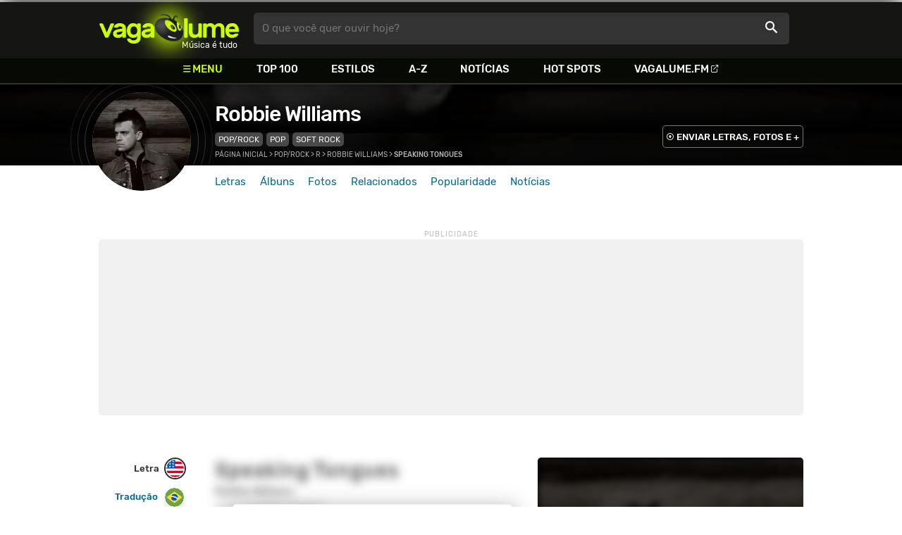

--- FILE ---
content_type: text/html
request_url: https://www.vagalume.com.br/robbie-williams/speaking-tongues.html
body_size: 7602
content:
<!doctype html><html lang=pt xmlns=http://www.w3.org/1999/xhtml><meta charset=utf-8><meta name=language content="pt-br"><meta name=viewport content="initial-scale=1,width=device-width"><title>Speaking Tongues - Robbie Williams - VAGALUME</title><link rel=canonical href=https://www.vagalume.com.br/robbie-williams/speaking-tongues.html><link rel=preload href=https://fonts.gstatic.com/s/rubik/v6/_mlO9_1N7oXYhEnEzC2l-g.woff2 as=font type=font/woff2 crossorigin=anonymous><link rel=preload href=https://fonts.gstatic.com/s/rubik/v6/IUSlgBbgyuDQpy87mBOAc_esZW2xOQ-xsNqO47m55DA.woff2 as=font type=font/woff2 crossorigin=anonymous><link rel=preload href=https://fonts.gstatic.com/s/rubik/v6/0hS39AKxpJlEXQF3mVPgrvesZW2xOQ-xsNqO47m55DA.woff2 as=font type=font/woff2 crossorigin=anonymous><link rel=preload href=/fonts/icons/vagaIcons-geral.woff as=font type=font/woff2 crossorigin=anonymous><link rel=preload as=image crossorigin href=/img/logos/vgl-logo.svg><link rel=preload as=image crossorigin href=/robbie-williams/images/robbie-williams.webp><link rel=dns-prefetch href=https://www.googletagservices.com><link rel=dns-prefetch href=https://securepubads.g.doubleclick.net><link rel=dns-prefetch href=https://widgets.outbrain.com><link rel=preconnect href=https://stats.g.doubleclick.net><link rel=preconnect href=https://adservice.google.com><link rel=preconnect href=https://www.google-analytics.com><link rel="shortcut icon" href=/favicon.ico type=image/x-icon><link rel=icon href=/favicon.ico type=image/x-icon><link rel=stylesheet media=screen type=text/css href=/css/vagalume.css><link rel=stylesheet media=print type=text/css href=/css/print.css><link rel=stylesheet media=screen type=text/css href=/css/artist.css><link rel=stylesheet media=screen type=text/css href=/css/artist-lyrics.css><meta name=description content="Letra e música de Speaking Tongues de Robbie Williams 🎵 - Speaking tongues, speaking tongues / Everybody on the island speaking tongues"><meta name=pagetype content="letra"><script type=application/ld+json>{"@context":"https://schema.org","@id":"https://www.vagalume.com.br/robbie-williams/speaking-tongues.html","@type":"MusicRecording","name":"Speaking Tongues","description":"Speaking Tongues é uma música de Robbie Williams , do estilo Pop/Rock","url":"https://www.vagalume.com.br/robbie-williams/speaking-tongues.html","byArtist":{"@context":"https://schema.org","@id":"https://www.vagalume.com.br/robbie-williams/","@type":"MusicGroup","name":"Robbie Williams","url":"https://www.vagalume.com.br/robbie-williams/","image":"https://www.vagalume.com.br/robbie-williams/images/robbie-williams.webp","description":"Página do artista Robbie Williams"},"recordingOf":{"@type":"MusicComposition","name":"Speaking Tongues"},"genre":"https://www.vagalume.com.br/browse/style/pop-rock.html","inAlbum":{"@context":"https://schema.org","@id":"https://www.vagalume.com.br/robbie-williams/discografia/under-the-radar-volume-2.html","@type":"MusicAlbum","name":"Under The Radar Volume 2","url":"https://www.vagalume.com.br/robbie-williams/discografia/under-the-radar-volume-2.html","image":"https://www.vagalume.com.br/robbie-williams/discografia/under-the-radar-volume-2.webp","description":"Under The Radar Volume 2 é um album de Robbie Williams","byArtist":{"@id":"https://www.vagalume.com.br/robbie-williams/","@type":"MusicGroup","name":"Robbie Williams"}}}</script><script type=application/ld+json>{"@context":"https://schema.org","@type":"BreadcrumbList","itemListElement":[{"@type":"ListItem","position":1,"name":"Página inicial","item":"https://www.vagalume.com.br/"},{"@type":"ListItem","position":2,"name":"Pop/Rock","item":"https://www.vagalume.com.br/browse/style/pop-rock.html"},{"@type":"ListItem","position":3,"name":"R","item":"https://www.vagalume.com.br/browse/r.html"},{"@type":"ListItem","position":4,"name":"Robbie Williams","item":"https://www.vagalume.com.br/robbie-williams/"},{"@type":"ListItem","position":5,"name":"Speaking Tongues","item":"https://www.vagalume.com.br/robbie-williams/speaking-tongues.html"}]}</script><script type=application/ld+json>{"@context":"http://schema.org","@type":"WebSite","name":"Vagalume","url":"https://www.vagalume.com.br"}</script><meta name=msapplication-navbutton-color content="#111111"><meta name=apple-mobile-web-app-status-bar-style content="#111111"><meta name=theme-color content="#111111"><meta name=twitter:card content="summary"><meta name=twitter:site content="@sitevagalume"><meta property="og:title" content="Speaking Tongues - Robbie Williams - VAGALUME"><meta property="og:type" content="website"><meta property="og:url" content="https://www.vagalume.com.br/robbie-williams/speaking-tongues.html"><meta property="og:image" content="https://www.vagalume.com.br/robbie-williams/images/robbie-williams.webp"><meta property="twitter:image" content="https://www.vagalume.com.br/robbie-williams/images/robbie-williams.webp"><meta property="og:site_name" content="Vagalume"><meta property="fb:app_id" content="324474348807"><meta property="og:description" content="Speaking tongues, speaking tongues / Everybody on the island speaking tongues"><script src=https://www.googletagservices.com/tag/js/gpt.js async></script>
<script id=adUnitAndHB type=text/javascript>window.preAdUnitSlots={desktop:{adArtistHeader:{size:"[970,250]",slot:"artista/desktop_artist_header"},adArtistLyricPlayer1:{size:"[320,100]",slot:"artista/desktop_lyric_player"},adArtistLyricPlayer2:{size:"[[160,600],[300,600],[300,250],[336,280]]",slot:"artista/desktop_lyric_player"},adArtistLyricStation1:{size:"[[970,250],[970,90]]",slot:"artista/desktop_lyric_estacoes"},adArtistLyricStation2:{size:"[728,90]",slot:"artista/desktop_lyric_estacoes"}},mobile:{adArtistHeader:{size:"[320,100]",slot:"artista/mobile_artist_header"},adArtistLyricComposer:{size:"[[300,250],[320,100],[320,50]]",slot:"artista/mobile_lyric_compositor"},adArtistLyricStation1:{size:"[[300,250],[320,100],[320,50]]",slot:"artista/mobile_lyric_estacoes"},adMobileSticky:{size:"[[320,100],[320,50]]",slot:"MobileSticky"}}},window.preHBAdUnit={desktop:{adArtistHeader:{size:"[970,250]"},adArtistLyricPlayer1:{size:"[320,100]"},adArtistLyricPlayer2:{size:"[[160,600],[300,600],[300,250],[336,280]]"},adArtistLyricStation1:{size:"[[970,250],[970,90]]"},adArtistLyricStation2:{size:"[728,90]"}},mobile:{adArtistHeader:{size:"[320,100]"},adArtistLyricComposer:{size:"[[300,250],[320,100],[320,50]]"},adArtistLyricStation1:{size:"[[300,250],[320,100],[320,50]]"}}}</script><script src=/js/header.js async></script>
<script type=text/javascript id=vData>window.vData={pagetype:"letra",hasBadwords:1,descr:"Speaking Tongues",descrUrl:"robbie-williams/speaking-tongues.html",bandID:"3ade68b5gbbe8eda3",bandDescrUrl:"robbie-williams",bandDescr:"Robbie Williams",pointerID:"3ade68b8gf6f6c0b3",langID:"2",style:[{styleID:"2",descr:"Pop/Rock",descr_url:"pop-rock"},{styleID:"1",descr:"Pop",descr_url:"pop"}],discus_title:"Speaking Tongues - Robbie Williams",discus_url:"/robbie-williams/speaking-tongues.html",discus_identifier:"song3ade68b8gf6f6c0b3"}</script><header><div id=face class="blockCenter home"><div id=logo class=abs><a href=/>Vagalume</a>
<b>Música é tudo</b></div><div id=menu><ul><li class="menu icon-menu">Menu<li><a href=/top100/>Top 100</a><li><a href=/browse/style/>Estilos</a><li><a href=/browse/>A-Z</a><li><a href=/news/>Notícias</a><li><a href=/browse/hotspots/>Hot Spots</a><li><a class=external-after href=https://vagalume.fm>Vagalume.FM</a></ul></div><form id=search action=/search class=abs data-plugin=searchSuggest role=search><button type=submit><b>O que você quer ouvir hoje?</b><i class=icon-busca></i></button></form><div id=login class=abs><button type=button id=register class=btn>
<b>Fazer Login</b><i class=icon-login></i></button><div id=logon><button type=button id=userBtn class=btn>
<b></b>
<span><img src></span></button></div></div></div><div id=menuDropContainer class=blockCenter></div></header><div id=pushStateView><div class=blockCenter><div id=artHeaderExtra class=blockCenter><div id=artHeaderBox><div id=artHeaderFlex><div id=artHeaderTitle><h1 class="darkBG long"><a href=/robbie-williams/ data-target=artBody>Robbie Williams</a></h1><div class=scrollable><ul class="subHeaderTags h14"><li><a href=/browse/style/pop-rock.html>Pop/Rock</a><li><a href=/browse/style/pop.html>Pop</a><li><a href=/browse/style/soft-rock.html>Soft Rock</a></ul></div></div><div id=artHeaderButtons class=headerButtons><a class="button btnDark h16 w1 hideInMobile icon-enviarConteudo" target=_blank href="/add/start.php?artistID=3ade68b5gbbe8eda3">ENVIAR LETRAS, FOTOS E +</a></div></div></div></div></div><div id=artHeaderBasic style=background-image:url(/robbie-williams/images/robbie-williams.webp) data-plugin=artist-header><div id=artHeaderImg class=blockCenter><div id=artHeaderWaves><a href=/robbie-williams/ data-target=artBody><picture><img src=/robbie-williams/images/robbie-williams.webp alt="Robbie Williams"></picture></a></div></div></div><div id=artHeaderMenu class=blockCenter><ul class=menuArtist data-plugin=active-menu><li class=menuArtistItem><a href=/robbie-williams/ class=menuArtistLink>Letras</a><li class=menuArtistItem><a href=/robbie-williams/discografia/ class=menuArtistLink>Álbuns</a><li class=menuArtistItem><a href=/robbie-williams/fotos/ class=menuArtistLink>Fotos</a><li class=menuArtistItem><a href=/robbie-williams/relacionados/ class=menuArtistLink>Relacionados</a><li class=menuArtistItem><a href=/robbie-williams/popularidade/ class=menuArtistLink>Popularidade</a><li class=menuArtistItem><a href=/news/tags/robbie-williams/ class=menuArtistLink>Notícias</a></ul></div><div class=blockCenter><div id=adArtistHeader class=ad data-addeskslot=artista/desktop_artist_header data-addesksize=[970,250] data-admobslot=artista/mobile_artist_header data-admobsize=[320,100] data-adhb=1></div></div><div id=artBody><div class=blockCenter><a id=artHeaderPlayer href=/robbie-williams/speaking-tongues.html#play:all><button class=vagaPlay data-player-info='[{"pointerID":"3ade68b8gf6f6c0b3","bandID":"3ade68b5gbbe8eda3","band":"Robbie Williams","title":"Speaking Tongues","url":"\/robbie-williams\/speaking-tongues.html"}]'></button></a><div id=artHeaderBreadCrumb class=h12><a href=/>Página inicial</a> >
<a href=/browse/style/pop-rock.html>Pop/Rock</a> >
<a href=/browse/r.html>R</a> >
<a href=/robbie-williams/>Robbie Williams</a> >
<span class=w1>Speaking Tongues</span></div></div><div id=body class=blockCenter><div class=fixedPlayWrapper><button class="vagaPlay vTeaser" data-player-info=null></button></div><div class=col1><div id=songMenu class=col1-1><ul id=songTab data-plugin=active-menu><li class=hideInMobile><a class="h16 itemPlay" href=/robbie-williams/speaking-tongues.html#play:all>Play
<button class=vagaPlay></button></a><li><a class="h16 active" href=/robbie-williams/speaking-tongues.html#orignal.html data-plugin=songMenuItem>Letra <i class="lang langBg-eng"></i></a><li><a class=h16 href=/robbie-williams/speaking-tongues.html#traducao.html data-plugin=songMenuItem>Tradução <i class="lang langBg-bra"></i></a></ul><ul id=songTools data-plugin=socialShare class=hideInMobile><li><button class="styleLink socialShare icon-share-after" href=speaking-tongues><span class=h14>Compartilhar</span></button><li class=mobHide><a class="styleLink h14 icon-edit-after" href="/add/lyrics.php?artistID=3ade68b5gbbe8eda3&pointerID=3ade68b8gf6f6c0b3" target=_blank><span>Editar</span></a></ul></div><div class=col1-2 id=lyricContent><div class=col1-2-1><h1>Speaking Tongues</h1><h2><a href=/robbie-williams/>Robbie Williams</a></h2><h3><a href=/robbie-williams/discografia/under-the-radar-volume-2.html><small>Under The Radar Volume 2</small></a></h3><br><div id=lyrics data-plugin=googleTranslate>I'll tell you all a story<br>'bout a man who isn't here<br>Who had a pocket full of chemicals<br>Some cigarettes and beer<br>I went out to ibiza runnin'<br>From the pourin' rain<br>I drank a poco loco and I'd never be the same<br>I met up with some boys<br>They called themselves the diamond dogs<br>They were either on the dancefloor<br>Or dealing in the bogs<br>And a reformed gangster got me<br>And he said that he found god<br>He looked me in the eyes<br>And he started speaking tongues<br><br>Speaking tongues, speaking tongues<br>Everybody on the island speaking tongues<br><br>Speaking tongues, speaking tongues<br>Everybody on the island speaking tongues<br><br>Everybody's sayin' take that, take that<br>And I'm about to do exactly that-ah<br>And I'm the cheeky fucker at the back-ah<br>Before a disco biscuit disco-nap<br><br>In balearic sunshine I went out for a swim<br>But I heard they'd sent<br>A posse to the rocks to do me in<br>But I met some friends<br>With faces who were pretty mighty men<br>They told me if they come for you my brother<br>We will go for them<br><br>I whistled down a taxi<br>Just to save us all some grief<br>The taxi man had weed<br>And pills he'd bought from the police<br>He'd seen me on the tv<br>Said he didn't like my songs<br>It's the only sense he made<br>Cause then he started speaking tongues<br><br>Speaking tongues, speaking tongues<br>Everybody on the island speaking tongues<br><br>Speaking tongues, speaking tongues<br>Everybody on the island speaking tongues<br><br>Ahh, ahh<br>Ahh, ahh<br><br>Everybody's sayin' take that, take that<br>And I'm about to do exactly that-ah<br>And I'm the cheeky fucker at the back-ah<br>Before a disco biscuit disco-nap<br><br>I met a girl from preston<br>Who wanted sex right there and then<br>She lead me to a hotel<br>But they wouldn't let me in<br>I begged and I pleaded<br>With the man who owned the place<br>Eventually he'd had enough<br>And punched me in the face<br>I made a promise to that gangster<br>That I would not commit<br>To another night on the white<br>I'd have to deal with it<br>But I had a poco loco mescaline<br>Comin' on strong<br>I really couldn't help it man<br>I started speaking tongues<br><br>Speaking tongues, speaking tongues<br>Everybody on the island speaking tongues<br><br>Speaking tongues, speaking tongues<br>Everybody on the island speaking tongues<br><br>Speaking tongues, speaking tongues<br>Everybody on the island speaking tongues<br><br>Speaking tongues, speaking tongues<br>Everybody on the island speaking tongues<br><br>Everybody's sayin' take that, take that<br>And I'm about to do exactly that-ah<br>And I'm the cheeky fucker at the back-ah<br>Before a disco biscuit disco-nap<br><br>Everybody's sayin' take that take, that-ah<br>And I'm about to do exactly that-ah<br>And I'm the cheeky fucker at the back-ah<br>Before a disco biscuit disco-nap</div><small class=styleDesc id=author><span class=tit-CA><b>Compositores:</b> Ellis Cruickshank Taylor (N Prove Show) (<a href=https://www.prsformusic.com target=_blank>PRS</a>), John Mcdaid (IMRO), Robert Peter Williams (<a href=https://www.prsformusic.com target=_blank>PRS</a>)</span><span class=tit-E><b>Editor:</b> Farrell Music Ltd. (<a href=https://www.prsformusic.com target=_blank>PRS</a>)</span><span class=publishedDate></span><span class=composerECAD><a href=https://www.ecad.org.br/ target=_blank>ECAD</a> verificado obra #17146130 em 12/Abr/2024</span></small><div id=adArtistLyricComposer class=ad data-admobslot=artista/mobile_lyric_compositor data-admobsize=[[300,250],[320,100],[320,50]] data-adhb=1></div><div id=sentBy class=lyricsFoot-original><div class=correctLinkLine><p>Encontrou algum erro? <a target=_blank href="/add/lyrics.php?artistID=3ade68b5gbbe8eda3&pointerID=3ade68b8gf6f6c0b3">Envie uma correção ></a></div></div><div id=shareLyrics class=lyricsFoot-original><div class=shareLineWrapper><p class=w1>Compartilhe<br>esta música<ul class=social-list data-plugin=socialShare><li class="socialItem colorFacebook"><a rel=nofollow href="https://www.facebook.com/sharer.php?u=https://www.vagalume.com.br/robbie-williams/speaking-tongues.html" class="socialLink icon-facebook"></a><li class="socialItem colorTwitter"><a rel=nofollow href="https://www.twitter.com/share?url=https://www.vagalume.com.br/robbie-williams/speaking-tongues.html" class="socialLink icon-twitter"></a><li class="socialItem colorWhatsapp"><a rel=nofollow href="https://api.whatsapp.com/send?url=https://www.vagalume.com.br/robbie-williams/speaking-tongues.html" class="socialLink icon-whatsapp"></a><li class="socialItem colorOptions"><button href=https://www.vagalume.com.br/robbie-williams/speaking-tongues.html type=button class="icon-options h26"></button></ul></div></div></div><div class=col1-2-2><div id=songPlay class="vTeaser bgDark" data-player-info=null><span data-bg=/robbie-williams/images/robbie-williams.webp class=blurBg></span><div class=clickable-area><button class=vagaPlayAlpha></button></div><span class=icon-estacao>Ouça estações relacionadas a <b>Robbie Williams</b> no <b>Vagalume.FM</b></span><div class=station-slider data-plugin=itemScroll><ul class=fmImgList><li><a href=https://vagalume.fm/romantico/><picture class=square style=background-image:url(https://www.vagalume.com.br/1470155219129532/default)></picture><button class=vagaPlay></button></a><li><a href=https://vagalume.fm/covers/><picture class=square style=background-image:url(https://www.vagalume.com.br/1471296944879557/default)></picture><button class=vagaPlay></button></a><li><a href=https://vagalume.fm/pop-anos-90/><picture class=square style=background-image:url(https://www.vagalume.com.br/1478022035646498/default)></picture><button class=vagaPlay></button></a><li><a href=https://vagalume.fm/pop-rock/><picture class=square style=background-image:url(https://www.vagalume.com.br/1506975770142563/default)></picture><button class=vagaPlay></button></a><li><a href=https://vagalume.fm/depre/><picture class=square style=background-image:url(https://www.vagalume.com.br/1522261529679510/default)></picture><button class=vagaPlay></button></a><li><a href=https://vagalume.fm/dia-dos-namorados/><picture class=square style=background-image:url(https://www.vagalume.com.br/1528233925925603/default)></picture><button class=vagaPlay></button></a><li><a href=https://vagalume.fm/jazz/><picture class=square style=background-image:url(https://www.vagalume.com.br/14635148092037245616/default)></picture><button class=vagaPlay></button></a></ul></div></div><div id=adArtistLyricPlayer1 class=ad data-addeskslot=artista/desktop_lyric_player data-addesksize=[320,100] data-adhb=1></div><div class=styckyAd><div id=adArtistLyricPlayer2 class=ad data-addeskslot=artista/desktop_lyric_player data-addesksize=[[160,600],[300,600],[300,250],[336,280]] data-adhb=1></div></div></div></div></div><div class=headLine><div class=sideWrapper><h5 class="title h22 w2">ARTISTAS RELACIONADOS</h5></div></div><ul class="moreRelatedList xsList2 smList4 mdList8 gridList" id=artRelatedSection><li><a href=/michael-buble/ target=_blank><picture class=circle><img data-src=/michael-buble/images/michael-buble.webp alt="Michael Bubl&#233;"></picture><p class="h22 w1 itemTitle">Michael Bublé</p></a><li><a href=/roxette/ target=_blank><picture class=circle><img data-src=/roxette/images/roxette.webp alt=Roxette></picture><p class="h22 w1 itemTitle">Roxette</p></a><li><a href=/mariah-carey/ target=_blank><picture class=circle><img data-src=/mariah-carey/images/mariah-carey.webp alt="Mariah Carey"></picture><p class="h22 w1 itemTitle">Mariah Carey</p></a><li><a href=/james-blunt/ target=_blank><picture class=circle><img data-src=/james-blunt/images/james-blunt.webp alt="James Blunt"></picture><p class="h22 w1 itemTitle">James Blunt</p></a><li><a href=/oasis/ target=_blank><picture class=circle><img data-src=/oasis/images/oasis.webp alt=Oasis></picture><p class="h22 w1 itemTitle">Oasis</p></a><li><a href=/bon-jovi/ target=_blank><picture class=circle><img data-src=/bon-jovi/images/bon-jovi.webp alt="Bon Jovi"></picture><p class="h22 w1 itemTitle">Bon Jovi</p></a><li><a href=/aerosmith/ target=_blank><picture class=circle><img data-src=/aerosmith/images/aerosmith.webp alt=Aerosmith></picture><p class="h22 w1 itemTitle">Aerosmith</p></a><li><a href=/michael-jackson/ target=_blank><picture class=circle><img data-src=/michael-jackson/images/michael-jackson.webp alt="Michael Jackson"></picture><p class="h22 w1 itemTitle">Michael Jackson</p></a></ul><section id=newsAndTopLyricsWrapper class=col1-2><div class=col1-2-1><div class=headLine><div class=sideWrapper><h2 class="title h22 w2"><i class="icon-ultimas h22"></i> ÚLTIMAS</h2></div></div><ul class="newsList xsList1 smList2 mdList2 gridList" data-plugin=socialShare><li><a href=/news/2025/10/17/bon-jovi-e-robbie-williams-estao-juntos-em-nova-versao-de-we-made-it-look-easy-ouca-com-a-letra.html><picture class="wide sleep"><img data-src=/dynimage/news54753-medium.webp alt='Bon Jovi e Robbie Williams est&#227;o juntos em nova vers&#227;o de "We Made It Look Easy". Ou&#231;a com a letra'></picture><p class="h26 w1 itemTitle">Bon Jovi e Robbie Williams estão juntos em nova versão de "We Made It Look Easy". Ouça com a letra</p></a><p class=styleDesc><span data-time=2025-10-17></span> • <span class="socialShare icon-share">Compartilhar</span><li><a href=/news/2025/10/06/robbie-williams-cancela-show-na-turquia-por-medo-de-terrorismo.html><picture class="wide sleep"><img data-src=/dynimage/news54657-medium.webp alt='Robbie Williams cancela show na Turquia por "medo de terrorismo"'></picture><p class="h26 w1 itemTitle">Robbie Williams cancela show na Turquia por "medo de terrorismo"</p></a><p class=styleDesc><span data-time=2025-10-06></span> • <span class="socialShare icon-share">Compartilhar</span><li><div class=OUTBRAIN data-src=https://www.vagalume.com.br/robbie-williams/ data-widget-id=AR_15 data-ob-template=vagalume></div><li><a href=/news/2025/10/02/robbie-williams-revela-batalha-contra-sindrome-de-tourette-fico-apavorado.html><picture class="wide sleep"><img data-src=/dynimage/news54641-medium.webp alt='Robbie Williams revela batalha contra S&#237;ndrome de Tourette: "Fico apavorado"'></picture><p class="h26 w1 itemTitle">Robbie Williams revela batalha contra Síndrome de Tourette: "Fico apavorado"</p></a><p class=styleDesc><span data-time=2025-10-02></span> • <span class="socialShare icon-share">Compartilhar</span><li><a href=/news/2025/08/29/entenda-o-significado-da-nova-musica-do-bon-jovi-red-white-and-jersey.html><picture class="wide sleep"><img data-src=/dynimage/news54414-medium.webp alt='Entenda o significado da nova m&#250;sica do Bon Jovi, "Red, White And Jersey"'></picture><p class="h26 w1 itemTitle">Entenda o significado da nova música do Bon Jovi, "Red, White And Jersey"</p></a><p class=styleDesc><span data-time=2025-08-29></span> • <span class="socialShare icon-share">Compartilhar</span><li><a href=/news/2025/01/24/robbie-williams-iguala-recorde-dos-beatles-na-parada-britanica-e-celebra-com-camiseta-especial.html><picture class="wide sleep"><img data-src=/dynimage/news52796-medium.webp alt="Robbie Williams iguala recorde dos Beatles na parada brit&#226;nica e celebra com camiseta especial"></picture><p class="h26 w1 itemTitle">Robbie Williams iguala recorde dos Beatles na parada britânica e celebra com camiseta especial</p></a><p class=styleDesc><span data-time=2025-01-24></span> • <span class="socialShare icon-share">Compartilhar</span></ul></div><div class="col1-2-2 mostHeardCardWrapper"><div class=headLine><h2 class="title h22 w2 mostHeardFrom"><i class=icon-letra></i> Mais tocadas de Robbie Williams</h2></div><div class="xsList1 smList2 mdList1 gridList"><div class=mostHeardWithNewsLeftCol><ol id=topMusicList><li class=mostHeardMusicListItem><div class=flexSpcBet><div class=lineColLeft><span class=mostHeardMusicNum>01.</span>
<a href=/robbie-williams/lazy-days.html class=mostHeardCardMusicName>Lazy Days</a></div></div><li class=mostHeardMusicListItem><div class=flexSpcBet><div class=lineColLeft><span class=mostHeardMusicNum>02.</span>
<a href=/robbie-williams/no-regrets.html class=mostHeardCardMusicName>No Regrets</a></div></div><li class=mostHeardMusicListItem><div class=flexSpcBet><div class=lineColLeft><span class=mostHeardMusicNum>03.</span>
<a href=/robbie-williams/strong.html class=mostHeardCardMusicName>Strong</a></div></div><li class=mostHeardMusicListItem><div class=flexSpcBet><div class=lineColLeft><span class=mostHeardMusicNum>04.</span>
<a href=/robbie-williams/angels.html class=mostHeardCardMusicName>Angels</a></div></div><li class=mostHeardMusicListItem><div class=flexSpcBet><div class=lineColLeft><span class=mostHeardMusicNum>05.</span>
<a href=/robbie-williams/let-me-entertain-you.html class=mostHeardCardMusicName>Let Me Entertain You</a></div></div><li class=mostHeardMusicListItem><div class=flexSpcBet><div class=lineColLeft><span class=mostHeardMusicNum>06.</span>
<a href=/robbie-williams/jesus-in-a-camper-van.html class=mostHeardCardMusicName>Jesus In A Camper Van</a></div></div><li class=mostHeardMusicListItem><div class=flexSpcBet><div class=lineColLeft><span class=mostHeardMusicNum>07.</span>
<a href=/robbie-williams/old-before-i-die.html class=mostHeardCardMusicName>Old Before I Die</a></div></div><li class=mostHeardMusicListItem><div class=flexSpcBet><div class=lineColLeft><span class=mostHeardMusicNum>08.</span>
<a href=/robbie-williams/killing-me.html class=mostHeardCardMusicName>Killing Me</a></div></div><li class=mostHeardMusicListItem><div class=flexSpcBet><div class=lineColLeft><span class=mostHeardMusicNum>09.</span>
<a href=/robbie-williams/man-machine.html class=mostHeardCardMusicName>Man Machine</a></div></div><li class=mostHeardMusicListItem><div class=flexSpcBet><div class=lineColLeft><span class=mostHeardMusicNum>10.</span>
<a href=/robbie-williams/shes-the-one.html class=mostHeardCardMusicName>She's The One</a></div></div><li class=mostHeardMusicListItem><div class=flexSpcBet><div class=lineColLeft><span class=mostHeardMusicNum>11.</span>
<a href=/robbie-williams/karma-killer.html class=mostHeardCardMusicName>Karma Killer</a></div></div><li class=mostHeardMusicListItem><div class=flexSpcBet><div class=lineColLeft><span class=mostHeardMusicNum>12.</span>
<a href=/robbie-williams/one-of-gods-better-people.html class=mostHeardCardMusicName>One Of God's Better People</a></div></div><li class=mostHeardMusicListItem><div class=flexSpcBet><div class=lineColLeft><span class=mostHeardMusicNum>13.</span>
<a href=/robbie-williams/let-love-be-your-energy.html class=mostHeardCardMusicName>Let Love Be Your Energy</a></div></div></ol></div><div class=mostHeardWithNewsRightCol><ol id=topMusicList><li class=mostHeardMusicListItem><div class=flexSpcBet><div class=lineColLeft><span class=mostHeardMusicNum>14.</span>
<a href=/robbie-williams/better-man.html class=mostHeardCardMusicName>Better Man</a></div></div><li class=mostHeardMusicListItem><div class=flexSpcBet><div class=lineColLeft><span class=mostHeardMusicNum>15.</span>
<a href=/robbie-williams/rock-dj.html class=mostHeardCardMusicName>Rock Dj</a></div></div><li class=mostHeardMusicListItem><div class=flexSpcBet><div class=lineColLeft><span class=mostHeardMusicNum>16.</span>
<a href=/robbie-williams/supreme.html class=mostHeardCardMusicName>Supreme</a></div></div><li class=mostHeardMusicListItem><div class=flexSpcBet><div class=lineColLeft><span class=mostHeardMusicNum>17.</span>
<a href=/robbie-williams/kids.html class=mostHeardCardMusicName>Kids (feat. Kylie Minogue)</a></div></div><li class=mostHeardMusicListItem><div class=flexSpcBet><div class=lineColLeft><span class=mostHeardMusicNum>18.</span>
<a href=/robbie-williams/if-its-hurting-you.html class=mostHeardCardMusicName>If It's Hurting You</a></div></div><li class=mostHeardMusicListItem><div class=flexSpcBet><div class=lineColLeft><span class=mostHeardMusicNum>19.</span>
<a href=/robbie-williams/love-calling-earth.html class=mostHeardCardMusicName>Love Calling Earth</a></div></div><li class=mostHeardMusicListItem><div class=flexSpcBet><div class=lineColLeft><span class=mostHeardMusicNum>20.</span>
<a href=/robbie-williams/knutsford-city-limits.html class=mostHeardCardMusicName>Knutsford City Limits</a></div></div><li class=mostHeardMusicListItem><div class=flexSpcBet><div class=lineColLeft><span class=mostHeardMusicNum>21.</span>
<a href=/robbie-williams/forever-texas.html class=mostHeardCardMusicName>Forever Texas</a></div></div><li class=mostHeardMusicListItem><div class=flexSpcBet><div class=lineColLeft><span class=mostHeardMusicNum>22.</span>
<a href=/robbie-williams/by-all-means-necessary.html class=mostHeardCardMusicName>By All Means Necessary</a></div></div><li class=mostHeardMusicListItem><div class=flexSpcBet><div class=lineColLeft><span class=mostHeardMusicNum>23.</span>
<a href=/robbie-williams/the-road-to-mandalay.html class=mostHeardCardMusicName>The Road To Mandalay</a></div></div><li class=mostHeardMusicListItem><div class=flexSpcBet><div class=lineColLeft><span class=mostHeardMusicNum>24.</span>
<a href=/robbie-williams/its-only-us.html class=mostHeardCardMusicName>It's Only Us</a></div></div><li class=mostHeardMusicListItem><div class=flexSpcBet><div class=lineColLeft><span class=mostHeardMusicNum>25.</span>
<a href=/robbie-williams/freedom-cover.html class=mostHeardCardMusicName>Freedom</a></div></div></ol></div></div></div></section><div id=adArtistLyricStation1 class=ad data-addeskslot=artista/desktop_lyric_estacoes data-addesksize=[[970,250],[970,90]] data-admobslot=artista/mobile_lyric_estacoes data-admobsize=[[300,250],[320,100],[320,50]] data-adhb=1></div><div id=adArtistLyricStation2 class=ad data-addeskslot=artista/desktop_lyric_estacoes data-addesksize=[728,90] data-adhb=1></div><div class=headLine><div class=sideWrapper><h5 class="title h22 w2"><img src=/img/logos/vglfm-logo-small.svg>ESTAÇÕES</h5></div><div class=sideWrapper><p class=link><a class="h16 w1 upcase external-after" href=https://vagalume.fm/>Vagalume.FM</a></div></div><ul class="fmImgList xsList2 smList3 mdList6 gridList"><li><a href=https://vagalume.fm/romantico/ target=_blank><picture class=square data-bg=https://www.vagalume.com.br/1470155219129532/default></picture><p class="h22 w1 itemTitle">Romântico<p class="playlistBands h18">Robbie Williams e mais...</p></a><li><a href=https://vagalume.fm/covers/ target=_blank><picture class=square data-bg=https://www.vagalume.com.br/1471296944879557/default></picture><p class="h22 w1 itemTitle">Covers<p class="playlistBands h18">Robbie Williams e mais...</p></a><li><a href=https://vagalume.fm/pop-anos-90/ target=_blank><picture class=square data-bg=https://www.vagalume.com.br/1478022035646498/default></picture><p class="h22 w1 itemTitle">Pop Anos 90<p class="playlistBands h18">Robbie Williams e mais...</p></a><li><a href=https://vagalume.fm/pop-rock/ target=_blank><picture class=square data-bg=https://www.vagalume.com.br/1506975770142563/default></picture><p class="h22 w1 itemTitle">Pop Rock<p class="playlistBands h18">Robbie Williams e mais...</p></a><li><a href=https://vagalume.fm/depre/ target=_blank><picture class=square data-bg=https://www.vagalume.com.br/1522261529679510/default></picture><p class="h22 w1 itemTitle">#Deprê<p class="playlistBands h18">Robbie Williams e mais...</p></a><li><a href=https://vagalume.fm/dia-dos-namorados/ target=_blank><picture class=square data-bg=https://www.vagalume.com.br/1528233925925603/default></picture><p class="h22 w1 itemTitle">Dia dos Namorados<p class="playlistBands h18">Robbie Williams e mais...</p></a></ul></div></div><div id=adMobileSticky class=ad data-admobslot=MobileSticky data-admobsize=[[320,100],[320,50]]></div></div><footer><div class=bodyCenter><div class=footerContent><div><h5>VEJA TAMBÉM</h5><ul><li><a href=/news/tags/especiais/>Especiais</a><li><a href=/browse/hotspots/>Hot Spots</a><li><a href=/top100/artistas/nacional/>Top 100 Nacional</a><li><a href=/top100/artistas/internacional/>Top 100 Internacional</a><li><a href=https://vagalume.fm/>Vagalume.FM</a></ul></div><div><h5>VAGALUME</h5><ul><li><a href=https://vagalume.zendesk.com/>Central de Ajuda</a><li><a href=/terms/>Termos de Uso</a><li><a href=/terms/privacy/>Política de Privacidade</a></ul></div></div><div class=socialBottomWrapper><ul class="social-list xsList7 xsmList7 smList3 mdList7 gridList"><li><a href=https://facebook.com/sitevagalume rel=noopener target=_blank class="socialLink btnFacebook"><i class=icon-facebook></i><p class="h18 w1">Facebook</p></a><li><a href=https://instagram.com/sitevagalume rel=noopener target=_blank class="socialLink btnInstagram"><i class=icon-instagram></i><p class=w1>Instagram</p></a><li><a href=https://twitter.com/sitevagalume rel=noopener target=_blank class="socialLink btnTwitter"><i class=icon-twitter></i><p class=w1>Twitter</p></a><li><a href=https://www.tiktok.com/@sitevagalume rel=noopener target=_blank class="socialLink btnTiktok"><i class=icon-tiktok></i><p class=w1>TikTok</p></a><li><a href=https://www.youtube.com/user/sitevagalume rel=noopener target=_blank class="socialLink btnYoutube"><i class=icon-youtube></i><p class=w1>Youtube</p></a><li><a href=https://blog.vagalume.com.br/ rel=noopener target=_blank class="socialLink btnMedium"><i class=icon-medium></i><p class=w1>Blog</p></a><li><a href=https://pt.linkedin.com/company/vaga-lume-midia rel=noopener target=_blank class="socialLink btnLinkedin"><i class=icon-linkedin></i><p class=w1>LinkedIn</p></a></ul></div><div class=signWrapper><div class=signImg><img data-src=/img/logos/vgl-logo-footer.png alt="Vagalume Logo"></div><div class=signCol><p class=signText><span class=w1>Vagalume.</span> Há mais de 20 anos, levando música para os brasileiros. 🇧🇷<p class=copyright>&copy; Vagalume Mídia</div></div></div></footer><script type=text/javascript defer src=/js/vagalume.js></script>

--- FILE ---
content_type: text/html; charset=utf-8
request_url: https://www.google.com/recaptcha/api2/aframe
body_size: 267
content:
<!DOCTYPE HTML><html><head><meta http-equiv="content-type" content="text/html; charset=UTF-8"></head><body><script nonce="HKlxmrcFqcfQIsGx97Et8Q">/** Anti-fraud and anti-abuse applications only. See google.com/recaptcha */ try{var clients={'sodar':'https://pagead2.googlesyndication.com/pagead/sodar?'};window.addEventListener("message",function(a){try{if(a.source===window.parent){var b=JSON.parse(a.data);var c=clients[b['id']];if(c){var d=document.createElement('img');d.src=c+b['params']+'&rc='+(localStorage.getItem("rc::a")?sessionStorage.getItem("rc::b"):"");window.document.body.appendChild(d);sessionStorage.setItem("rc::e",parseInt(sessionStorage.getItem("rc::e")||0)+1);localStorage.setItem("rc::h",'1768656213345');}}}catch(b){}});window.parent.postMessage("_grecaptcha_ready", "*");}catch(b){}</script></body></html>